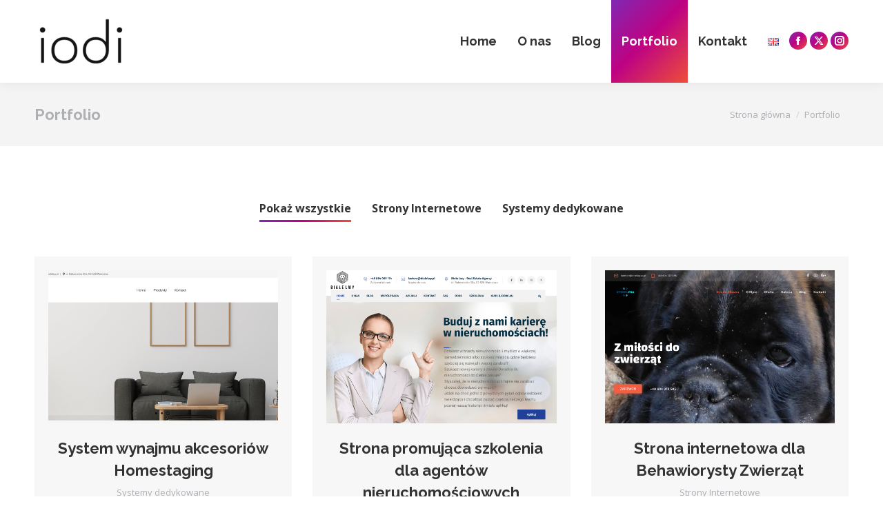

--- FILE ---
content_type: text/html; charset=utf-8
request_url: https://www.google.com/recaptcha/api2/anchor?ar=1&k=6Lf0RuAqAAAAAGXFdBWUrzMUuc4JDIaE6aTFtYPj&co=aHR0cHM6Ly9pb2RpLnBsOjQ0Mw..&hl=en&v=PoyoqOPhxBO7pBk68S4YbpHZ&size=invisible&anchor-ms=20000&execute-ms=30000&cb=iyeq54pwijyv
body_size: 48542
content:
<!DOCTYPE HTML><html dir="ltr" lang="en"><head><meta http-equiv="Content-Type" content="text/html; charset=UTF-8">
<meta http-equiv="X-UA-Compatible" content="IE=edge">
<title>reCAPTCHA</title>
<style type="text/css">
/* cyrillic-ext */
@font-face {
  font-family: 'Roboto';
  font-style: normal;
  font-weight: 400;
  font-stretch: 100%;
  src: url(//fonts.gstatic.com/s/roboto/v48/KFO7CnqEu92Fr1ME7kSn66aGLdTylUAMa3GUBHMdazTgWw.woff2) format('woff2');
  unicode-range: U+0460-052F, U+1C80-1C8A, U+20B4, U+2DE0-2DFF, U+A640-A69F, U+FE2E-FE2F;
}
/* cyrillic */
@font-face {
  font-family: 'Roboto';
  font-style: normal;
  font-weight: 400;
  font-stretch: 100%;
  src: url(//fonts.gstatic.com/s/roboto/v48/KFO7CnqEu92Fr1ME7kSn66aGLdTylUAMa3iUBHMdazTgWw.woff2) format('woff2');
  unicode-range: U+0301, U+0400-045F, U+0490-0491, U+04B0-04B1, U+2116;
}
/* greek-ext */
@font-face {
  font-family: 'Roboto';
  font-style: normal;
  font-weight: 400;
  font-stretch: 100%;
  src: url(//fonts.gstatic.com/s/roboto/v48/KFO7CnqEu92Fr1ME7kSn66aGLdTylUAMa3CUBHMdazTgWw.woff2) format('woff2');
  unicode-range: U+1F00-1FFF;
}
/* greek */
@font-face {
  font-family: 'Roboto';
  font-style: normal;
  font-weight: 400;
  font-stretch: 100%;
  src: url(//fonts.gstatic.com/s/roboto/v48/KFO7CnqEu92Fr1ME7kSn66aGLdTylUAMa3-UBHMdazTgWw.woff2) format('woff2');
  unicode-range: U+0370-0377, U+037A-037F, U+0384-038A, U+038C, U+038E-03A1, U+03A3-03FF;
}
/* math */
@font-face {
  font-family: 'Roboto';
  font-style: normal;
  font-weight: 400;
  font-stretch: 100%;
  src: url(//fonts.gstatic.com/s/roboto/v48/KFO7CnqEu92Fr1ME7kSn66aGLdTylUAMawCUBHMdazTgWw.woff2) format('woff2');
  unicode-range: U+0302-0303, U+0305, U+0307-0308, U+0310, U+0312, U+0315, U+031A, U+0326-0327, U+032C, U+032F-0330, U+0332-0333, U+0338, U+033A, U+0346, U+034D, U+0391-03A1, U+03A3-03A9, U+03B1-03C9, U+03D1, U+03D5-03D6, U+03F0-03F1, U+03F4-03F5, U+2016-2017, U+2034-2038, U+203C, U+2040, U+2043, U+2047, U+2050, U+2057, U+205F, U+2070-2071, U+2074-208E, U+2090-209C, U+20D0-20DC, U+20E1, U+20E5-20EF, U+2100-2112, U+2114-2115, U+2117-2121, U+2123-214F, U+2190, U+2192, U+2194-21AE, U+21B0-21E5, U+21F1-21F2, U+21F4-2211, U+2213-2214, U+2216-22FF, U+2308-230B, U+2310, U+2319, U+231C-2321, U+2336-237A, U+237C, U+2395, U+239B-23B7, U+23D0, U+23DC-23E1, U+2474-2475, U+25AF, U+25B3, U+25B7, U+25BD, U+25C1, U+25CA, U+25CC, U+25FB, U+266D-266F, U+27C0-27FF, U+2900-2AFF, U+2B0E-2B11, U+2B30-2B4C, U+2BFE, U+3030, U+FF5B, U+FF5D, U+1D400-1D7FF, U+1EE00-1EEFF;
}
/* symbols */
@font-face {
  font-family: 'Roboto';
  font-style: normal;
  font-weight: 400;
  font-stretch: 100%;
  src: url(//fonts.gstatic.com/s/roboto/v48/KFO7CnqEu92Fr1ME7kSn66aGLdTylUAMaxKUBHMdazTgWw.woff2) format('woff2');
  unicode-range: U+0001-000C, U+000E-001F, U+007F-009F, U+20DD-20E0, U+20E2-20E4, U+2150-218F, U+2190, U+2192, U+2194-2199, U+21AF, U+21E6-21F0, U+21F3, U+2218-2219, U+2299, U+22C4-22C6, U+2300-243F, U+2440-244A, U+2460-24FF, U+25A0-27BF, U+2800-28FF, U+2921-2922, U+2981, U+29BF, U+29EB, U+2B00-2BFF, U+4DC0-4DFF, U+FFF9-FFFB, U+10140-1018E, U+10190-1019C, U+101A0, U+101D0-101FD, U+102E0-102FB, U+10E60-10E7E, U+1D2C0-1D2D3, U+1D2E0-1D37F, U+1F000-1F0FF, U+1F100-1F1AD, U+1F1E6-1F1FF, U+1F30D-1F30F, U+1F315, U+1F31C, U+1F31E, U+1F320-1F32C, U+1F336, U+1F378, U+1F37D, U+1F382, U+1F393-1F39F, U+1F3A7-1F3A8, U+1F3AC-1F3AF, U+1F3C2, U+1F3C4-1F3C6, U+1F3CA-1F3CE, U+1F3D4-1F3E0, U+1F3ED, U+1F3F1-1F3F3, U+1F3F5-1F3F7, U+1F408, U+1F415, U+1F41F, U+1F426, U+1F43F, U+1F441-1F442, U+1F444, U+1F446-1F449, U+1F44C-1F44E, U+1F453, U+1F46A, U+1F47D, U+1F4A3, U+1F4B0, U+1F4B3, U+1F4B9, U+1F4BB, U+1F4BF, U+1F4C8-1F4CB, U+1F4D6, U+1F4DA, U+1F4DF, U+1F4E3-1F4E6, U+1F4EA-1F4ED, U+1F4F7, U+1F4F9-1F4FB, U+1F4FD-1F4FE, U+1F503, U+1F507-1F50B, U+1F50D, U+1F512-1F513, U+1F53E-1F54A, U+1F54F-1F5FA, U+1F610, U+1F650-1F67F, U+1F687, U+1F68D, U+1F691, U+1F694, U+1F698, U+1F6AD, U+1F6B2, U+1F6B9-1F6BA, U+1F6BC, U+1F6C6-1F6CF, U+1F6D3-1F6D7, U+1F6E0-1F6EA, U+1F6F0-1F6F3, U+1F6F7-1F6FC, U+1F700-1F7FF, U+1F800-1F80B, U+1F810-1F847, U+1F850-1F859, U+1F860-1F887, U+1F890-1F8AD, U+1F8B0-1F8BB, U+1F8C0-1F8C1, U+1F900-1F90B, U+1F93B, U+1F946, U+1F984, U+1F996, U+1F9E9, U+1FA00-1FA6F, U+1FA70-1FA7C, U+1FA80-1FA89, U+1FA8F-1FAC6, U+1FACE-1FADC, U+1FADF-1FAE9, U+1FAF0-1FAF8, U+1FB00-1FBFF;
}
/* vietnamese */
@font-face {
  font-family: 'Roboto';
  font-style: normal;
  font-weight: 400;
  font-stretch: 100%;
  src: url(//fonts.gstatic.com/s/roboto/v48/KFO7CnqEu92Fr1ME7kSn66aGLdTylUAMa3OUBHMdazTgWw.woff2) format('woff2');
  unicode-range: U+0102-0103, U+0110-0111, U+0128-0129, U+0168-0169, U+01A0-01A1, U+01AF-01B0, U+0300-0301, U+0303-0304, U+0308-0309, U+0323, U+0329, U+1EA0-1EF9, U+20AB;
}
/* latin-ext */
@font-face {
  font-family: 'Roboto';
  font-style: normal;
  font-weight: 400;
  font-stretch: 100%;
  src: url(//fonts.gstatic.com/s/roboto/v48/KFO7CnqEu92Fr1ME7kSn66aGLdTylUAMa3KUBHMdazTgWw.woff2) format('woff2');
  unicode-range: U+0100-02BA, U+02BD-02C5, U+02C7-02CC, U+02CE-02D7, U+02DD-02FF, U+0304, U+0308, U+0329, U+1D00-1DBF, U+1E00-1E9F, U+1EF2-1EFF, U+2020, U+20A0-20AB, U+20AD-20C0, U+2113, U+2C60-2C7F, U+A720-A7FF;
}
/* latin */
@font-face {
  font-family: 'Roboto';
  font-style: normal;
  font-weight: 400;
  font-stretch: 100%;
  src: url(//fonts.gstatic.com/s/roboto/v48/KFO7CnqEu92Fr1ME7kSn66aGLdTylUAMa3yUBHMdazQ.woff2) format('woff2');
  unicode-range: U+0000-00FF, U+0131, U+0152-0153, U+02BB-02BC, U+02C6, U+02DA, U+02DC, U+0304, U+0308, U+0329, U+2000-206F, U+20AC, U+2122, U+2191, U+2193, U+2212, U+2215, U+FEFF, U+FFFD;
}
/* cyrillic-ext */
@font-face {
  font-family: 'Roboto';
  font-style: normal;
  font-weight: 500;
  font-stretch: 100%;
  src: url(//fonts.gstatic.com/s/roboto/v48/KFO7CnqEu92Fr1ME7kSn66aGLdTylUAMa3GUBHMdazTgWw.woff2) format('woff2');
  unicode-range: U+0460-052F, U+1C80-1C8A, U+20B4, U+2DE0-2DFF, U+A640-A69F, U+FE2E-FE2F;
}
/* cyrillic */
@font-face {
  font-family: 'Roboto';
  font-style: normal;
  font-weight: 500;
  font-stretch: 100%;
  src: url(//fonts.gstatic.com/s/roboto/v48/KFO7CnqEu92Fr1ME7kSn66aGLdTylUAMa3iUBHMdazTgWw.woff2) format('woff2');
  unicode-range: U+0301, U+0400-045F, U+0490-0491, U+04B0-04B1, U+2116;
}
/* greek-ext */
@font-face {
  font-family: 'Roboto';
  font-style: normal;
  font-weight: 500;
  font-stretch: 100%;
  src: url(//fonts.gstatic.com/s/roboto/v48/KFO7CnqEu92Fr1ME7kSn66aGLdTylUAMa3CUBHMdazTgWw.woff2) format('woff2');
  unicode-range: U+1F00-1FFF;
}
/* greek */
@font-face {
  font-family: 'Roboto';
  font-style: normal;
  font-weight: 500;
  font-stretch: 100%;
  src: url(//fonts.gstatic.com/s/roboto/v48/KFO7CnqEu92Fr1ME7kSn66aGLdTylUAMa3-UBHMdazTgWw.woff2) format('woff2');
  unicode-range: U+0370-0377, U+037A-037F, U+0384-038A, U+038C, U+038E-03A1, U+03A3-03FF;
}
/* math */
@font-face {
  font-family: 'Roboto';
  font-style: normal;
  font-weight: 500;
  font-stretch: 100%;
  src: url(//fonts.gstatic.com/s/roboto/v48/KFO7CnqEu92Fr1ME7kSn66aGLdTylUAMawCUBHMdazTgWw.woff2) format('woff2');
  unicode-range: U+0302-0303, U+0305, U+0307-0308, U+0310, U+0312, U+0315, U+031A, U+0326-0327, U+032C, U+032F-0330, U+0332-0333, U+0338, U+033A, U+0346, U+034D, U+0391-03A1, U+03A3-03A9, U+03B1-03C9, U+03D1, U+03D5-03D6, U+03F0-03F1, U+03F4-03F5, U+2016-2017, U+2034-2038, U+203C, U+2040, U+2043, U+2047, U+2050, U+2057, U+205F, U+2070-2071, U+2074-208E, U+2090-209C, U+20D0-20DC, U+20E1, U+20E5-20EF, U+2100-2112, U+2114-2115, U+2117-2121, U+2123-214F, U+2190, U+2192, U+2194-21AE, U+21B0-21E5, U+21F1-21F2, U+21F4-2211, U+2213-2214, U+2216-22FF, U+2308-230B, U+2310, U+2319, U+231C-2321, U+2336-237A, U+237C, U+2395, U+239B-23B7, U+23D0, U+23DC-23E1, U+2474-2475, U+25AF, U+25B3, U+25B7, U+25BD, U+25C1, U+25CA, U+25CC, U+25FB, U+266D-266F, U+27C0-27FF, U+2900-2AFF, U+2B0E-2B11, U+2B30-2B4C, U+2BFE, U+3030, U+FF5B, U+FF5D, U+1D400-1D7FF, U+1EE00-1EEFF;
}
/* symbols */
@font-face {
  font-family: 'Roboto';
  font-style: normal;
  font-weight: 500;
  font-stretch: 100%;
  src: url(//fonts.gstatic.com/s/roboto/v48/KFO7CnqEu92Fr1ME7kSn66aGLdTylUAMaxKUBHMdazTgWw.woff2) format('woff2');
  unicode-range: U+0001-000C, U+000E-001F, U+007F-009F, U+20DD-20E0, U+20E2-20E4, U+2150-218F, U+2190, U+2192, U+2194-2199, U+21AF, U+21E6-21F0, U+21F3, U+2218-2219, U+2299, U+22C4-22C6, U+2300-243F, U+2440-244A, U+2460-24FF, U+25A0-27BF, U+2800-28FF, U+2921-2922, U+2981, U+29BF, U+29EB, U+2B00-2BFF, U+4DC0-4DFF, U+FFF9-FFFB, U+10140-1018E, U+10190-1019C, U+101A0, U+101D0-101FD, U+102E0-102FB, U+10E60-10E7E, U+1D2C0-1D2D3, U+1D2E0-1D37F, U+1F000-1F0FF, U+1F100-1F1AD, U+1F1E6-1F1FF, U+1F30D-1F30F, U+1F315, U+1F31C, U+1F31E, U+1F320-1F32C, U+1F336, U+1F378, U+1F37D, U+1F382, U+1F393-1F39F, U+1F3A7-1F3A8, U+1F3AC-1F3AF, U+1F3C2, U+1F3C4-1F3C6, U+1F3CA-1F3CE, U+1F3D4-1F3E0, U+1F3ED, U+1F3F1-1F3F3, U+1F3F5-1F3F7, U+1F408, U+1F415, U+1F41F, U+1F426, U+1F43F, U+1F441-1F442, U+1F444, U+1F446-1F449, U+1F44C-1F44E, U+1F453, U+1F46A, U+1F47D, U+1F4A3, U+1F4B0, U+1F4B3, U+1F4B9, U+1F4BB, U+1F4BF, U+1F4C8-1F4CB, U+1F4D6, U+1F4DA, U+1F4DF, U+1F4E3-1F4E6, U+1F4EA-1F4ED, U+1F4F7, U+1F4F9-1F4FB, U+1F4FD-1F4FE, U+1F503, U+1F507-1F50B, U+1F50D, U+1F512-1F513, U+1F53E-1F54A, U+1F54F-1F5FA, U+1F610, U+1F650-1F67F, U+1F687, U+1F68D, U+1F691, U+1F694, U+1F698, U+1F6AD, U+1F6B2, U+1F6B9-1F6BA, U+1F6BC, U+1F6C6-1F6CF, U+1F6D3-1F6D7, U+1F6E0-1F6EA, U+1F6F0-1F6F3, U+1F6F7-1F6FC, U+1F700-1F7FF, U+1F800-1F80B, U+1F810-1F847, U+1F850-1F859, U+1F860-1F887, U+1F890-1F8AD, U+1F8B0-1F8BB, U+1F8C0-1F8C1, U+1F900-1F90B, U+1F93B, U+1F946, U+1F984, U+1F996, U+1F9E9, U+1FA00-1FA6F, U+1FA70-1FA7C, U+1FA80-1FA89, U+1FA8F-1FAC6, U+1FACE-1FADC, U+1FADF-1FAE9, U+1FAF0-1FAF8, U+1FB00-1FBFF;
}
/* vietnamese */
@font-face {
  font-family: 'Roboto';
  font-style: normal;
  font-weight: 500;
  font-stretch: 100%;
  src: url(//fonts.gstatic.com/s/roboto/v48/KFO7CnqEu92Fr1ME7kSn66aGLdTylUAMa3OUBHMdazTgWw.woff2) format('woff2');
  unicode-range: U+0102-0103, U+0110-0111, U+0128-0129, U+0168-0169, U+01A0-01A1, U+01AF-01B0, U+0300-0301, U+0303-0304, U+0308-0309, U+0323, U+0329, U+1EA0-1EF9, U+20AB;
}
/* latin-ext */
@font-face {
  font-family: 'Roboto';
  font-style: normal;
  font-weight: 500;
  font-stretch: 100%;
  src: url(//fonts.gstatic.com/s/roboto/v48/KFO7CnqEu92Fr1ME7kSn66aGLdTylUAMa3KUBHMdazTgWw.woff2) format('woff2');
  unicode-range: U+0100-02BA, U+02BD-02C5, U+02C7-02CC, U+02CE-02D7, U+02DD-02FF, U+0304, U+0308, U+0329, U+1D00-1DBF, U+1E00-1E9F, U+1EF2-1EFF, U+2020, U+20A0-20AB, U+20AD-20C0, U+2113, U+2C60-2C7F, U+A720-A7FF;
}
/* latin */
@font-face {
  font-family: 'Roboto';
  font-style: normal;
  font-weight: 500;
  font-stretch: 100%;
  src: url(//fonts.gstatic.com/s/roboto/v48/KFO7CnqEu92Fr1ME7kSn66aGLdTylUAMa3yUBHMdazQ.woff2) format('woff2');
  unicode-range: U+0000-00FF, U+0131, U+0152-0153, U+02BB-02BC, U+02C6, U+02DA, U+02DC, U+0304, U+0308, U+0329, U+2000-206F, U+20AC, U+2122, U+2191, U+2193, U+2212, U+2215, U+FEFF, U+FFFD;
}
/* cyrillic-ext */
@font-face {
  font-family: 'Roboto';
  font-style: normal;
  font-weight: 900;
  font-stretch: 100%;
  src: url(//fonts.gstatic.com/s/roboto/v48/KFO7CnqEu92Fr1ME7kSn66aGLdTylUAMa3GUBHMdazTgWw.woff2) format('woff2');
  unicode-range: U+0460-052F, U+1C80-1C8A, U+20B4, U+2DE0-2DFF, U+A640-A69F, U+FE2E-FE2F;
}
/* cyrillic */
@font-face {
  font-family: 'Roboto';
  font-style: normal;
  font-weight: 900;
  font-stretch: 100%;
  src: url(//fonts.gstatic.com/s/roboto/v48/KFO7CnqEu92Fr1ME7kSn66aGLdTylUAMa3iUBHMdazTgWw.woff2) format('woff2');
  unicode-range: U+0301, U+0400-045F, U+0490-0491, U+04B0-04B1, U+2116;
}
/* greek-ext */
@font-face {
  font-family: 'Roboto';
  font-style: normal;
  font-weight: 900;
  font-stretch: 100%;
  src: url(//fonts.gstatic.com/s/roboto/v48/KFO7CnqEu92Fr1ME7kSn66aGLdTylUAMa3CUBHMdazTgWw.woff2) format('woff2');
  unicode-range: U+1F00-1FFF;
}
/* greek */
@font-face {
  font-family: 'Roboto';
  font-style: normal;
  font-weight: 900;
  font-stretch: 100%;
  src: url(//fonts.gstatic.com/s/roboto/v48/KFO7CnqEu92Fr1ME7kSn66aGLdTylUAMa3-UBHMdazTgWw.woff2) format('woff2');
  unicode-range: U+0370-0377, U+037A-037F, U+0384-038A, U+038C, U+038E-03A1, U+03A3-03FF;
}
/* math */
@font-face {
  font-family: 'Roboto';
  font-style: normal;
  font-weight: 900;
  font-stretch: 100%;
  src: url(//fonts.gstatic.com/s/roboto/v48/KFO7CnqEu92Fr1ME7kSn66aGLdTylUAMawCUBHMdazTgWw.woff2) format('woff2');
  unicode-range: U+0302-0303, U+0305, U+0307-0308, U+0310, U+0312, U+0315, U+031A, U+0326-0327, U+032C, U+032F-0330, U+0332-0333, U+0338, U+033A, U+0346, U+034D, U+0391-03A1, U+03A3-03A9, U+03B1-03C9, U+03D1, U+03D5-03D6, U+03F0-03F1, U+03F4-03F5, U+2016-2017, U+2034-2038, U+203C, U+2040, U+2043, U+2047, U+2050, U+2057, U+205F, U+2070-2071, U+2074-208E, U+2090-209C, U+20D0-20DC, U+20E1, U+20E5-20EF, U+2100-2112, U+2114-2115, U+2117-2121, U+2123-214F, U+2190, U+2192, U+2194-21AE, U+21B0-21E5, U+21F1-21F2, U+21F4-2211, U+2213-2214, U+2216-22FF, U+2308-230B, U+2310, U+2319, U+231C-2321, U+2336-237A, U+237C, U+2395, U+239B-23B7, U+23D0, U+23DC-23E1, U+2474-2475, U+25AF, U+25B3, U+25B7, U+25BD, U+25C1, U+25CA, U+25CC, U+25FB, U+266D-266F, U+27C0-27FF, U+2900-2AFF, U+2B0E-2B11, U+2B30-2B4C, U+2BFE, U+3030, U+FF5B, U+FF5D, U+1D400-1D7FF, U+1EE00-1EEFF;
}
/* symbols */
@font-face {
  font-family: 'Roboto';
  font-style: normal;
  font-weight: 900;
  font-stretch: 100%;
  src: url(//fonts.gstatic.com/s/roboto/v48/KFO7CnqEu92Fr1ME7kSn66aGLdTylUAMaxKUBHMdazTgWw.woff2) format('woff2');
  unicode-range: U+0001-000C, U+000E-001F, U+007F-009F, U+20DD-20E0, U+20E2-20E4, U+2150-218F, U+2190, U+2192, U+2194-2199, U+21AF, U+21E6-21F0, U+21F3, U+2218-2219, U+2299, U+22C4-22C6, U+2300-243F, U+2440-244A, U+2460-24FF, U+25A0-27BF, U+2800-28FF, U+2921-2922, U+2981, U+29BF, U+29EB, U+2B00-2BFF, U+4DC0-4DFF, U+FFF9-FFFB, U+10140-1018E, U+10190-1019C, U+101A0, U+101D0-101FD, U+102E0-102FB, U+10E60-10E7E, U+1D2C0-1D2D3, U+1D2E0-1D37F, U+1F000-1F0FF, U+1F100-1F1AD, U+1F1E6-1F1FF, U+1F30D-1F30F, U+1F315, U+1F31C, U+1F31E, U+1F320-1F32C, U+1F336, U+1F378, U+1F37D, U+1F382, U+1F393-1F39F, U+1F3A7-1F3A8, U+1F3AC-1F3AF, U+1F3C2, U+1F3C4-1F3C6, U+1F3CA-1F3CE, U+1F3D4-1F3E0, U+1F3ED, U+1F3F1-1F3F3, U+1F3F5-1F3F7, U+1F408, U+1F415, U+1F41F, U+1F426, U+1F43F, U+1F441-1F442, U+1F444, U+1F446-1F449, U+1F44C-1F44E, U+1F453, U+1F46A, U+1F47D, U+1F4A3, U+1F4B0, U+1F4B3, U+1F4B9, U+1F4BB, U+1F4BF, U+1F4C8-1F4CB, U+1F4D6, U+1F4DA, U+1F4DF, U+1F4E3-1F4E6, U+1F4EA-1F4ED, U+1F4F7, U+1F4F9-1F4FB, U+1F4FD-1F4FE, U+1F503, U+1F507-1F50B, U+1F50D, U+1F512-1F513, U+1F53E-1F54A, U+1F54F-1F5FA, U+1F610, U+1F650-1F67F, U+1F687, U+1F68D, U+1F691, U+1F694, U+1F698, U+1F6AD, U+1F6B2, U+1F6B9-1F6BA, U+1F6BC, U+1F6C6-1F6CF, U+1F6D3-1F6D7, U+1F6E0-1F6EA, U+1F6F0-1F6F3, U+1F6F7-1F6FC, U+1F700-1F7FF, U+1F800-1F80B, U+1F810-1F847, U+1F850-1F859, U+1F860-1F887, U+1F890-1F8AD, U+1F8B0-1F8BB, U+1F8C0-1F8C1, U+1F900-1F90B, U+1F93B, U+1F946, U+1F984, U+1F996, U+1F9E9, U+1FA00-1FA6F, U+1FA70-1FA7C, U+1FA80-1FA89, U+1FA8F-1FAC6, U+1FACE-1FADC, U+1FADF-1FAE9, U+1FAF0-1FAF8, U+1FB00-1FBFF;
}
/* vietnamese */
@font-face {
  font-family: 'Roboto';
  font-style: normal;
  font-weight: 900;
  font-stretch: 100%;
  src: url(//fonts.gstatic.com/s/roboto/v48/KFO7CnqEu92Fr1ME7kSn66aGLdTylUAMa3OUBHMdazTgWw.woff2) format('woff2');
  unicode-range: U+0102-0103, U+0110-0111, U+0128-0129, U+0168-0169, U+01A0-01A1, U+01AF-01B0, U+0300-0301, U+0303-0304, U+0308-0309, U+0323, U+0329, U+1EA0-1EF9, U+20AB;
}
/* latin-ext */
@font-face {
  font-family: 'Roboto';
  font-style: normal;
  font-weight: 900;
  font-stretch: 100%;
  src: url(//fonts.gstatic.com/s/roboto/v48/KFO7CnqEu92Fr1ME7kSn66aGLdTylUAMa3KUBHMdazTgWw.woff2) format('woff2');
  unicode-range: U+0100-02BA, U+02BD-02C5, U+02C7-02CC, U+02CE-02D7, U+02DD-02FF, U+0304, U+0308, U+0329, U+1D00-1DBF, U+1E00-1E9F, U+1EF2-1EFF, U+2020, U+20A0-20AB, U+20AD-20C0, U+2113, U+2C60-2C7F, U+A720-A7FF;
}
/* latin */
@font-face {
  font-family: 'Roboto';
  font-style: normal;
  font-weight: 900;
  font-stretch: 100%;
  src: url(//fonts.gstatic.com/s/roboto/v48/KFO7CnqEu92Fr1ME7kSn66aGLdTylUAMa3yUBHMdazQ.woff2) format('woff2');
  unicode-range: U+0000-00FF, U+0131, U+0152-0153, U+02BB-02BC, U+02C6, U+02DA, U+02DC, U+0304, U+0308, U+0329, U+2000-206F, U+20AC, U+2122, U+2191, U+2193, U+2212, U+2215, U+FEFF, U+FFFD;
}

</style>
<link rel="stylesheet" type="text/css" href="https://www.gstatic.com/recaptcha/releases/PoyoqOPhxBO7pBk68S4YbpHZ/styles__ltr.css">
<script nonce="egjTdAUvW377k7teAWviQg" type="text/javascript">window['__recaptcha_api'] = 'https://www.google.com/recaptcha/api2/';</script>
<script type="text/javascript" src="https://www.gstatic.com/recaptcha/releases/PoyoqOPhxBO7pBk68S4YbpHZ/recaptcha__en.js" nonce="egjTdAUvW377k7teAWviQg">
      
    </script></head>
<body><div id="rc-anchor-alert" class="rc-anchor-alert"></div>
<input type="hidden" id="recaptcha-token" value="[base64]">
<script type="text/javascript" nonce="egjTdAUvW377k7teAWviQg">
      recaptcha.anchor.Main.init("[\x22ainput\x22,[\x22bgdata\x22,\x22\x22,\[base64]/[base64]/MjU1Ong/[base64]/[base64]/[base64]/[base64]/[base64]/[base64]/[base64]/[base64]/[base64]/[base64]/[base64]/[base64]/[base64]/[base64]/[base64]\\u003d\x22,\[base64]\\u003d\\u003d\x22,\x22RsKDfUbCiipawoJCw6rCh2RQZCRHw6vCg2AswpdfA8OPKsOeBSg0ISBqwrLCt2B3wo/CkVfCu2HDgcK2XXjCqk9WLcOfw7F+w684HsOxG1sYRsONbcKYw6xxw70vNjlha8O1w4XCncOxL8KSEi/CqsKHG8KMwp3DkcO1w4YYw6zDvMO2wqpwDCoxwpfDnMOnTVbDpcO8TcOcwq80UMOOaVNZWTbDm8K7ccK0wqfCkMOzcG/CgRvDlWnCpzZYX8OAOsOBwozDj8O/wpVewqpgZnhuE8OEwo0RHMOxSwPCvsKubkLDtR0HVFdkNVzChsKOwpQvNTbCicKCTn7Djg/CksKew4N1I8Orwq7Ck8KCRMONFWTDmcKMwpM1wqnCicKdw7fDgELCknA5w5kFwqcHw5XCi8KSwr3DocOJbMKfLsO8w5ZOwqTDvsKbwr9Ow6zCqg9eMsKnL8OaZW/CncKmH0HChMO0w4cUw4Jnw4M9HcOTZMKrw5kKw5vChHHDisKnwpnCiMO1GxAww5IAe8KBasKffcKudMOqQg3CtxMUwpnDjMOJwoHCtFZoecK5TUgNSMOVw65dwrZmO3nDrxRTw5tlw5PCmsKaw7cWA8OrwrHCl8O/DEvCocKvw4gCw5xew7w0IMKkw41Xw4N/MQPDux7CucKVw6Utw6Y4w53Cj8KbNcKbXzjDqMOCFsOMM3rCmsKVDhDDtllOfRPDhTvDu1k7UcOFGcKHwqPDssK0VcK0wro7w6YqUmEswoshw5DCmsORYsKLw5oCwrY9BcKNwqXCjcOLwqcSHcKyw7Rmwp3ChXjCtsO5w4jCocK/[base64]/w7nCmMO3dU8DecOxCMOzw53Ct8OXRcKcw6gKJcKcwozDujpXVcKDd8OnCMO6NsKvCRDDscOdVVtwNyFYwq9GITVHKMKswoxfdjB6w58Yw5TCnxzDpnJswptqeg7Ct8K9wpAhDsO7wrI/wq7DonXCrSxwK1nClsK6GsO8BWTDjV3DtjMTw4vCh0RRA8KAwpddaCzDlsOVwpXDjcOAw5/CkMOqW8OuEsKgX8OZUMOSwrp+RMKyew4Wwq/DkFPDpsKJS8OYw7YmdsObe8O5w7x8w6MkwovCucKVRC7DnSjCjxA4wpDCilvCi8OvdcOIwogrcsK4JQJ5w54eUMOcBBsyXUl2wrPCr8Kuw4XDp2AiYMOEw7FmF3HDniE7W8OHWsKlwrBOwpBqw5Row6fDn8KEDMOaf8KfwrbDiW/DrHQCwq3CqMKQCcOpc8O6ScK8asKTFcK2fMO2GzRSQ8OvDT5oUE4pwod5HcOjw7vCgcO/wpLDg0LDsQnDsMOQUcKdeVtCwrEULS1MA8KAw5UaHsO/w6TCi8OOG3UCY8K3wpnCs3xBwpvDjynDqCg6w4BCPh4aw53DnnpHUEzCkQtjw73CthLCoFM1w55QScOJw5nDrTXDnMKTwpUKwr7DsFcNwoF/b8OPSMOYbcKtYF/DtFRCA1gTHsOYOTE+w4zChWnDhMKXw7fCmcK8UD0Dw5tcw5FdZUE0w63DjwDCmsKfBGbChhvCtWnCs8KxMw4vPncewpLChcKpJMKiwrfCnsKuBMKHWcOgZjLCv8OXDl7CpsORKhlww6gveBgAwoNzwrYoCcOdwrUWw6PCusOawoYLQXvCtVk2GC7Djm3DksK/w7rDtcO0AsOLwpjDjFRtw7JDdcKyw5E0I1TDp8KDfMKPwp8awq5EcHMhYMOQw73DosOIQMKzJMKLwp/ChSQewrHDocK2H8OOMTzDhTA8wpzDpsOkwrPDlcKmwrxAU8O3wp8CPsKzSkVYwrDCshgyEwU7fGHCm2/DlkQ3dTnCrcKnw5xWbcOoAzQUwpJsdsOhw7Qnw77ChytEJcO3wp1cY8K6wqInaGB5w7Y5woIGw6rDuMKtw4nDiGElwpcawpHDnF4sa8OKw59oGMKwYXjCoDfCs18wWsKSY3PCmhZsHsK2KsOew5DCqxTCuVAnwrEWwrlnw7VMw7HClMO3w73DucOnej/DtxgvUEhiVBRDwrgcwp4BwosFw4xEVF3CsDTCoMKawok/[base64]/[base64]/w5bDnhp+WxB2D8KlTsOPHiHDqsOfG8O9w7c3OzdiwrbDuMOAMcKGLBwlIsOOw5TCqx7Cnm4bwrvChsOOwpvCv8K4w7XCssO3w74rw5/CiMOGO8K6wpnDoDpUwrR4dmjChMOJw7vCjsOcX8OZTW7CpsOJbyLCpWHDmsK9wr0zKcKUwp7CgWTCssKtUC16P8K/a8OYwo3Du8KcwrsTwq/[base64]/Dv8K5MMK3XHNJwovDhiQxH8K9w7TCu1crNk3CuQ5qwoNNCcK0NzHDkcOsKMKwZyNjXgweYMK0BzTCsMOAw6c7MUM7wp/CvX9Ewr7DicO2Tjo0YBxJw75NwqbCkcOaw6XCrFHDrsOKBcK9wqbDjyDDki3DjChrVcOdbgLDhsOhb8OkwoJNwqnDmBzCicK9w4Btw6pxw73DnG5DFsKlAFN5wq9Yw5RDwq/CiC93dMKFw64QwoPDlcO2wobCtRMiJ03Dq8KswqAJw6nCsw9pBsOwGcKjw6pcw7Ykai3DvsOBwo7DiTBJw73CjF85w4fDpmEFw7/Dq2lUwq9lExTCkUnDgsKTwqLCmsKHwq5pw5bDnMKjUlXDosKQUMKfw4lzwqkkwp7CijU5w6MdwpLCrHURw6XDv8OwwpR8RSPDlmUPw4vCrnrDkmDCkMOnH8KAVcKewp/CucOYwqzClMKdOsKlwpbDscKqw4xow6FSVCkMd0E5dsOKeifDhcKHVsKkw5J2LRVwwoF+IcOmP8K1eMOuw4cUwqNyPsOCwol+IMKiw5Ujw41JacKrfsOGGsOrD0QiwqTCsUTCvMKwwo/DqcK6UsKlQmApAnAaM3h/woVCBVnDo8Krwo4zcEY3w5QLfU7Ct8Oiwp/CozTDucK9WcKtH8OGwqs6WcKRCSwTc3Y4VzbDvy/[base64]/DtMOJwp1OXcKpwoHDusO0BsKmecO0CcKqEjrCnsKpwr7DgsO3NTZRal3CvEZ9wqXClCfCn8ObCMOiI8OjfEd1YMKawpLDk8Ozw40KNMOHfMOHJsOhBMKSw69bwoAowq7CkVQww5/DllhXw67DtRcwwrLDvH1/dCZXZMKzw4wRN8KiHMOBbcO2AMOWSko1wqxLDVfDocOvwrLDlV7DrQ81w4ZBbsObLMKRw7fDvX1WAMOUwpvCt2Jcw6HCocK1w6VMw5fDlsKvJhbDicOSW2B/[base64]/DsMOCwoJxw4RtX8O+WsKTw4zDvsKFZBLCscKIw4zCh8KSPSbCsHfDhCtFw6A8wqDCnsONTEXDjCvDrcOrJ3bDmsOSw5dpLsO5wos4w7s1RQx+ZsONCULDuMKiw7p+w7/[base64]/Cu8OpwqwTwq9Vwr7DlCHDmMKqwot7w6fCkwzCocO5PCoyJEXDhcOLTgkfw7XDri7CvMOGw7M1FQEFwowadsKpH8KswrBVwr0SRMKCw7PCrsKVH8KOwok1KjjDlihwCcOKIy/Cp38hw4LCjkkhw4BwFcK8T0DCgATDpMOaY3TChksZw4NydcO8C8K/XmQ9ZH7CkkPCusKdY1TCikHDpU0fCcKkw5MGw43CqcOJVSZOKVc6OsOOw5DDksOJwrrDpno/w7krTXvClsOAKVLDicOFw78WLMOjwonCjBgAcMKgH0nDlDvChMKEfjVOw5FCeXLCsCwSwpjCsyjCjl9jw7Jaw5rDgn8FJsOOfcKNw5YxwoIbw5AXw4TDlMOTwqPCknrCgMODHzrCrsKRK8KINUXDszoHwq0sGcKTw5jCgMOlw5t1wqN1w40nQzPCtX7CoAtQw7/DrcOuQ8OaCmENwpEmwobCiMK4wpjChMK7w4LCoMK+wodtw6s8BRguwrAwS8OWw4bDrC1XGzo3WMOiwp3DrMOGMWvDjGbDqSRsNMKJw6zDnsKowrPCu10YwrrCrMOOW8O0wrY/[base64]/Cs8ORwoLCj8KQYQjCicO0wr4wGCXDnsOtCE43elPCnMOMaT8qNcKMNsKbN8Kgw6XCp8OQN8OSfcOKwpIdV1XCoMO4wpDChcO8w4oEwoDCigpLOMKELDTChMOcXgFSwrdjw6ZQJcKZw7g8w7F8wrXChk7DuMK/[base64]/V2rCpz3Cu8OvwojCuzgJw6E4X8Oqw4nCisKqw4TCrsKOIsOAJMK5w5/DjMOzwpXCvQXCt2Ilw5/Cvy3ChEpJw7PDoRNSwrbDpUkxwr/Cq2XDlU/DjsKSIcOuP8KVUMKaw58dwrHDjXPCksO9w70Jw5kPPQkQwpRiEHJrwr0Twrhzw58Cw7bCtsOvUMO4wonDo8KHNMOEOlJuDcKPKw/DhFbDomTCmMKTEsK2CsOUwrFMw4/DsR/CiMOIwpfDpcOfZV80wpkFwoTCqcKQw7MJM3I7dcKxcyjCvcOYZl7DnMKCRMKidX/DnxchHMKJw5LCsCrDv8KqZ0Idwp8QwrpDwoguIwYIw7B2wpnDgmMAW8KSSMKtw5hcaxhkB0jCvEAhwo7Duj7DpcOUVBrDqsOEE8K/w4rDscOjXsOJE8OvREzDnsO8bx9cw7J+WsKiPcKswpzDvh9IEFLDm0wHw6VWw44PdCdsEsOAecKdwrcnw6Mrw7VBcsKMwrBww5NqWMKGAcKfwpgHwovCpcOIHyJJXx/DjcOKwoLDpsOgw4zDlMKxwrNlOVLDhcO+YsOjwrfCqDNpfMK+wo1sLGfCusOWwqTDggLDkcKgL2/DvR3CqC5HRMOMGiDDmMOaw60nwr7DkgYYKXcYQMOqw4czCcKsw65Dd17CtMKeU0bDk8Kbw5dWw47CgMKsw7VVYQUQw63DuBd7w5MseyA7w57DmsK8w4bDp8KDwqIywrrCtDgewprCs8KLFMOnw5I/bsOfIinDuFzCg8KKwr3CpGRBOMO9w4lWT0AsJz7Cr8O6aTDDgsKHwoMJw6MrWCrCkyIxw6bDrMK1w6bCrMKHwr1FW147LFk9TxbCp8OTB0Jnw7DCow3Cmj89wo0ewpoLwofDocOSwp0pw7bDhcK6wq/DuBbDuRbDgg1iwqFNFmvChcOuw4nCjcKfw4LCpcOOcsK8d8KAw4rCv2TCn8KfwoYTwrvChnhKwofDh8K/[base64]/[base64]/CqcKqDsOjw7fCrxZsw73Cgn5rwqBnwqjDphHDnsOgwqB2OcKKwonDmcOXw7zClsKhwp9pPAfCozlXbsOVwqzCksKOw5bDpcKdw53CosKdM8OkRhXCs8O6wqk4ClZrIcOOInfCqcKVwoLDgcOWWsKmw7HDpDHDjcKUwo/Dg1Zkw6bChMK8bcOALsKVaiFcS8O0RxwsDRjCsDYuw4xGfA9cA8KLw5jDp13CuGrDtMOILsOwSsOUw6bCpMK9wr/Coykuw5YJwq4NFyQiwp7Du8OoP0wfCcOVwr4Dd8KRwqHClyTDs8KuH8Ktd8KnUMKId8KYw51Mw6EJw4EIwr81wrIbcRrDghTChXdgw7Qvw75ZOT3CvsK0wobCrMOeRGjDuSnDpMKXwpfChCBtw6TDp8OmaMOOQsO5w6/Dm21nw5TCli/DnMKRwqrCj8KKV8KnFiR2w5bCuCMLwp85wq4VaGBsL3XDlsOnw7BHcDdPw7nDvA/DiCbDlBc9b0xFNCscwo9yw6vCq8OSwpjDj8KmZMOhw5IUwocPwqUTw7XCkcOPwoLCosKXCMK7GCkAVzd0UsO/w6BZwrkOwo4nwpjCo2U/JnZKdMOBI8O1Tk/ChsKBI0JAwrDDosOswqTCozLDglPCpsKywo3DvsK0wpABwo/DiMKNw7HClhw1BcKYwoLCrsO8w5hwPcOSw7zCmMOQwr0oD8OtQx/Ckk4ywo7CksOzG0fDiQ1bw6BxXWBgcn3DjsO4QjIRw6Mwwpp3SDIObGlowpvDtcK8wq8swqojJnUZXsKjPkpxMMKjw4DDlcKpQMKqWsO1w5PCscOxKMOaL8KZw4MIwpQlwoHCmcO1w68/wpQ6w4HDm8KYDsKOR8KfQT3Di8KJw4x+IXPCl8OlQV3DoCbDq0LCu1wHaC3CgwTDnDkMKxVxc8OMN8OOw65XZEnCpRYfK8One2V/wo81wrXCqcKYB8KWworCgMK5w4tiw55MBcKcClHCrsOEC8OcwofDmg/CoMKmwo1nKMKsEijCjsKyEFhPTsOJw7jChF/DpsOWIx0AwrfDijXChcKNwofCuMOzJBbClMK1wrrCm2XCmXEMw77DqsKMwqUlw6MbwrLCvcKTwr/DslnChMK+wofDjSxewr19wrsJwpbDrcORZsKXwowaecO3DMKyUjzCqcOWwoQhw7rDjxPCpS4gdirCkRclwpLDk1cVMzbCgwzCusOOYMK/wroabj7CicKoOkQMw4LCgcOYw7HClMK0YMOuwrVYFE3DqsObckdkw5fCn0DCi8Kew6jDiErDskXCt8KHcUtpFcKXw5UBD3nDoMKqwqh9EX/CrcOtc8KPHyUfMMKzVB4CEcK/ScK5PVw2MMKPw4TDkMKGCcKqSVIFwqnDgT4bwofDlxPDhsKAw7IdI33CkMKGb8KBPMOKS8KNKyVUw58YwpTCrjjDpMOIFjLCiMKMwpTDlMKSMcKlKmw6GsK+w5rDqBshbU0WwqHDhMO7IsOsEEF/[base64]/[base64]/[base64]/VSLDtcOCe8KPGW1ZXi14XyYawpzDmR9fEcO1wozDsirCjCplw4ULwoM5ElUsw6bCmEDCvXHDm8Kvw7EYw4suUMOyw5sJwrHCmMKDJ2/[base64]/w7rDosOrOhp3wp8uHsKgXQ/Dh0oqQlPCtcO4dl/Dq8Oiw6TDqDwDwqfCh8Kbw6Uewo/CpcKKw4DCtsK+acKEYG0becOKw71WTkzCp8OzwozDq0fDp8Ocw4nCq8KWFBRTeQjDuwnClsKfM3jDiCLDp1XDrcODw5Z4wp42w43CjMKtwoTCrsKgZ0TDlMKww4hVID82wpkEFsOiEcKpH8KDwoBywrHDhsOfw5JzTcK4wonDvCc9wr/CkcORV8KKwrVoU8O/bcOPB8OkUsKMw6LDmE/CtcKkNMK7BB3CjlvDi14Wwr9hw4zDkkLCqGzCk8KZVMOvQQ/Dq8OjP8KRD8KPH0bDg8O3wpLDhARlWMOTTcO/w6LCj2DDnsOvw4rDk8KfVsK6wpfCi8OOwrDCrx0EP8O2d8O2G1s1RsK9HxfCiGzClsK0YMK5GcOuwpbCkcO8Oi7Cs8OiwoPCqzIZw5HCjXZqfsO7QThYwpjDsQ7CocKjw7bCosKgw4I1NcOZwpPCrcKxCcOIwoYhwqPDrMKMwp/CgcKHEh5/wpxQclLDgnLCrVDCrhzDrVzDm8ODXQMDw5TDsS/DvkJ2byfCqMO1HcO8wqHCqMKiG8OUw73CuMOuw5dUeWw5UBY5SgBuw7jDk8OYwqrDqWQzaTcYwpfCgCtqSsOTdkRiZsODGl0teATCgMKlwoIHLHjDhEPDt1/DpcO/dcOswrIVW8OJw4bCqH3DmRvCkX7DkcOJKU0ZwpVFw5vCoADDtjVVwp9rdyEBY8OJKMOQwozDpMOHW2HCjcKTX8O+wrIwZ8Kxw6ASw5XDmzYDZcKbJQdqE8Kvwr5Pwo/[base64]/ChyTCswFMw5/CusKGGMKCPGxWwq0Vw77CuSs0NRkgd3BgwonCisKAAcO6wrXCkcKeBAMpCxNIDVvDlVzDmMOdW1zCpsOCFMKHZcOmw6sEw5dQwqbDvFtmKcOHwq4MWcOyw5/CgcOwMsO2QzjCgsKsJyTCs8OOP8KNw6/DokbCuMOLw7/DlGbDhgnCqXvDiTFtwpoLw4d+YcOQwrYVdg58w6fDpi3DtsOXR8OpGTLDg8O4w7fCnkk+wroPVcORw6g5w7BwAsKPC8OTwrtffW0pHsOxw6ZHC8K+w6HCocOALsKBAMKKwr/CnHcSEyckw6FZcXbDmCDDvENywrjCokJYVsKNw4XDncOVwoxkw4fCpRJQVsKlQMKew6ZgwqPDusKZwo7DrcKjw6zCl8Kcb2XCuClURcK9MH57T8OQFsKWwojCmcOrKSfCtW/DkSjChgxTw5BLwow4J8Ovw6/DjVAiFmdJw6AABSdlwrDCiFpOw6hjw7ldwqF5H8KfPXQ5w43DgX/[base64]/ConYYwo9OS2jCijLCmTzDhMOhw5DCnQ9iI8O6wo7DhsO5BVoNcXlhwpceXMO7wp/CmVAhwpF7bkoxwr9pwp3CsGQvfGhzw5ZDesODB8KGwrTDusKXw71Kw7jCmQjDm8OKwr4yGsKcwpZcw5xYAnJWw5IGacKdNR/Dq8O7cMOUZcKULMO0OsOtExrDvsOAOsO6w5EDESlwwovCtE3DmAnDocOCRCLCsUZywql9OsOqwrVuw458b8KPHsO9FywcNkkgw6gyw5jDtEbDgFE7w6TCn8KaZTtlc8O9wqrCp2MOw7RCcMOYw5/CtcKvwqzClBrChiJUJHQiXsOPCsKeYsOQKMKowoRKw4Z6w7UjSMOHw5RxJsOLeGt3eMO+wppvwqjClA4WeSdGw6lHwqrCrnB6w4DDpMOGaiMYJ8KYHlTCtDDCtMKXBsO4IRDDokLCisKLVcKowq9PwrfCgcKIKGzDqMObeFtCwq9aez7DrHbDmlLDnl/CuVBrw64Ew7xaw5BTw7M+w4XDmMOLTcK/c8K1wofCgMOEwplKZ8OWPi3CmcKkw77Dp8KLw4E4YmjCnHrDqsOlKAEfw4LCgsKmQA/[base64]/w7d8IkYyw5VBGcK/wp09w6krCcKhLzTDqcKkw5PDgcOqwoTDkg9fwpofOMOcw5/DigfDksOfOMOaw4BJw4MOw49/[base64]/CiMOPw4QFwp8BKicvWMOxwrDDsUHDjsOdUMKUUsKcKMKkeU7CpcK3w5XDvA4jw5TDjcKswrbDnix6wp7ChcO8wrpjw6pLw5rDvUswNkbCi8OpSMOIw7B/wobDhxPCgHoyw4Epw6fChj/DhCpzKcOMHWvCj8K+GRbDpyAQJMOBwrHDtcK/[base64]/H8O/wp59UMKcaW9owqAKXMOsw6x6w6cZw4PCiENlw7DDnsKVw6bCnMOiLmQuEsOMGjnDq2HDuBlZw77Cn8KiwqzDqBjDp8K4KyHDucKGwoPClsO5aQfCoAfCnhc1wr7Di8KjDsKrWsKPw79/[base64]/OyEkDHrDgy44wpJLEcOiJsO1wpMfwoQDwr7Ci8OKC8Ouw4lkwpLCsMO6wqckw6PCt1LDqcKLIQF8wqPCiVc6NsKRTMOjwqLCpMOLw5XDt2/CvMKxeUJhw4XDonnCpXjDqXLDuMO8wrsFwo/DhsOwwolYPxVKBcOhfVIIwoLCmy5KbxVTbcOGecOywrvDki05wp/Dmx5Gw73DgsORwqdjwrfDpnbCqy3Ck8KtaMOXIMOrw4J4w6FPwoPCqcOfT051eRHCoMKuw75ew73CggIXw79bPMK+wpHDg8KEMMKowq3DkcKDw5wXwpJWOFNHwq1GIAPCowzDnsOhNHfCkRnDsRlQeMOwwp7DvkYzw5/CkcKyC0t0w7fDgsOrVcKrMwXDuwLDgxAtwoV5ezPCpsOVw7pOZUjDhUHDm8OQOh/[base64]/CmsKSZ8KHwoQMw4bDusOqP0HCjXjCjUvCsV7CocOofsONcsKZW2nDucK/w6XDmsOVTMKIw6rDuMOrc8K3BcKbBcKIw4dRZsObBsOow4DDgMKVw74ew7Jaw6Usw5YewrbDpMKfw5XCh8K6ez4yEB5IKm5PwoAaw4HDv8O1w6nCrkDCr8O/QiQiwrZlNk9hw6d1UlTDmmzCswcQwo9lw6kgwoJuw5k7wqPDlgVaLMOvw7PDny48wrDDkjvCjsKKb8OjwojDv8KPwq3CjcOcw5HDi0/Cj3dbw6rChWNLD8OBw6N3wovChAzCksK6a8KVwqvDkMOhKcKMwo1INSTDm8OQNyZeNW1rTGhodkrDsMOgWmwnw45MwrVPECJnwrzDnsKXUEZUT8KPGh9AJikPR8K/fsOKGMOVWcKFwohYw4JLwrVOwoctw50RejAMRltWwpYHZRfDtcKQw7JTwqDCvGzDlzrDhMOaw4XCsjLDgsOwfMOBwq0TwojDhXYiPFYaYMK5aSVYNMKHW8KdPFvCtU3DgcKhZ05vwo02w51lwrbCgcOmV3Qza8Kzw6jDnx7DoCLCm8KjwpbCmQ5/TTIwwplZwo/[base64]/CkiYyEMKbUMKoZUDChTrCn2LDqHtvcMK5wpzDrmxeOj9LRBU9bElDwpd1LDXCgEvDk8KJwq7Cv2oaNlfDhzIKG1/CpsOOw6khdcKvVkMXwrJqQXZ7w57Dj8OHw7/[base64]/w5fCpMOQwrrDq8Kww7TCnhnDq8OWw5F/[base64]/w5rDn8Ozw7gMwrXDvGAsYMKgbcOpB8KNwoDDl0QtacK+a8KCHF7Cv1XDq3/DglsqRXLCqz8bw5fDjXvChFIHWsK5w6nDmcO+w5fCpzRkBMOBMjYUw4pBw7vDtxXCscKyw7Erw4DDlcOFVcOxC8KAVsK6RMOAw50QPcOpEWsZUMKkw7fDvcOkwrrDuMOCwofChcOaEVxoPlTCgMOwGXd/ehpmexx0w63ChsKNNwvCs8OME2jChVhPwpgZw5jCrcKnw5dDHcOtwp8cQwbCtcOcw5UbATvDmHZdw7/Cl8Ovw4vCpSjDsVHDh8KFwpIqw4ENWTIrw4LCvw/ClcKXwqh6w4nCpcOWHMOpwrcSwp9PwqHDui3DmsKQE2XDgsOJw4TDncOnd8KTw41ywp4BaUgdMzB4AmjDlHdhw5A7w4/[base64]/DgcObw6fDkMKffm/[base64]/CjRc9w4/Ds8K/w5fDqF7DtG/CqsK5w6MAwp7Dins0X8OpwrV7woXCnjTCiEfDk8O0w4zCry3CuMOfwoHDi2nDgcOFwovCsMKNw6DDrWMzA8Ocw6IIw6jCssOdVHfCn8OwVmPDgAbDnQI3wrfDrQfDgn/Dv8KIMG7CicKaw691csKVCiY0YhLDkhVrwqlFAkTDi3zDmcOAw5sFwqRcw4dHFsOywp5HCMO6wqkKUmUpw5zDjMK6BsOvNGQKwq1dGsKdwqAmYg1Aw77DrsOEw7QJU1/CtMOTNcOlwrvCosOSw5jDkgTDtcKIMjvCqWPCin/Cng0vDcOywqvCgSzCl0E1eRPDiDo/w6zDscOzPAUiw5Fuw4kUwrvDocOZwqpZwrIqwrTDqcKrPsOSRMK7IsKXwrXCosK1wqNiW8OwfXtzw4PCsMKbal1bJlV4N2BdwqfCjG0vQwMUdj/[base64]/MC1kbsKdwq0GNgzCusO0wqoWw4/[base64]/AcOAZyzCp8OOw4fClsOObwtIw5zDunw1IEXDmE7DugJcw6DDmyXDkBMmfCLClld/[base64]/Dvj7Do8OzfMO5woHCkMOFw7dYw4oFw77Cn8OcwrNDw6ZIwqjCkcKfOMOMYMOwaWs2dMOvw6HChMKKBMOuw5fCjX7DoMKWUV/CgMOADhlUwqZmWsOZT8OQL8O2GsKOwqjDmXpYwqdJwr8Wwrcfw6bChcOIwrvCgljCklnCn3p2QcOra8O+wqtuw4TCgyTDpMOgTMOvw6wEdQ0/[base64]/EWtuwq/ClcKlOWp4RjPClsKww4pxw7HCjsOncMOXWcKJw67Cpyh8GGTDhycSwq4Rw53CjsOoRGl4wpLCn21Rw6jDt8K/S8OrdMKnYwpvwq/DljXCilLCnX9sQMKzw69JJnEVwp0NUSnCrlJJX8KnwpfCnCNEw4zCmADCpcOJw6zDiC/DnsKGB8OWw5fCnzLCkcOMwrDDlh/CtwNYwrgHwrUsZlvCncO3w4DDgMONU8KBBi/[base64]/[base64]/Dln7CncOZHjbCosKUHSkfwqHCsMKrwphwcMKZw70zwpgFwqMuHBdOdMKgwphSwpjCiH/CusKIJCzCl27DisKFwrMWZWZ1aFjCpsO8A8K1QcK6U8Ocw7Y2wpfDi8OwDsO+wpAbEsO6PFrDmTlLwoDCi8OewoMjwoXCo8K6wpsPesKOS8K7P8KdKMOEKS/DogJrwq5GwoTClytjwq7DrsKswprDgE88QcO4w5lEYUk0wos/w6JPesKrQsKgw6zDnQgcQcKYAUDCiQEbw7QrbHbCucKNw4IPwqfCpsK5KVwVwopMagdbwrlFIsOuwpFpMMO2wpHCrwdCwoDDrsODw5sUVS4yE8OpVxFlwr9iFsKQw5TCscKqw5ITw67DpU5swol+wrtVcTZeI8O/THzDmjDCvsO1w50Tw7Vpw5dDUlR6BMKZFhrCtMKJWsO1OW94bxLCgV12wrPDkV13GsKpw5NiwoVew4Mwwq0aeFp6XsOQYsOcw6t8wox8w7LDmsKdEcKiwohOGjcPUcKxwqx9FTw/ahwZw4zDh8OKNMKhNcObTWzCiCHCm8OwKMKiDG54w57Dt8O2dMOewpsCM8KfEGXCtsOfw5bCgGnCpxNIw6HClMOgw7YkfUhrM8KJADrCkwXCuVU0wrvDtsOEw5DDlgfDvxB/JyZJX8KtwrYeGsOdw4EHwphPGcKYwovCjMOfw6gpw6nCsVtUFDvChsOmw7pzeMKNw5zDmMKjw5zCnxYxwoEiagEiBloXw4JowrUww5McFsKHCcOAw4jDpF0DBcOsw4PDmcOfEkRLw63ChkzDoGnDnxnCnsKvSlVFHcO2F8OIw6RRwqbCj0/CisOgw4TDjMOQw5MsZmRZLMO4WTnCi8O+Lzkvw4obwrTDiMOkw7zCucO8wrrCuS0lw47CvMKzwpRHwrLDhEJYwr7DocK3w6ACwolAF8KaQMOQw7/DtB1YfSkkwpvCmMKnwonDrHLDtE/DmQfClHzCmTzDklcawpYdWiPCicObw4fCrMKCw4NiEx3CiMKcw7fDnWxSYMKmw57Cuhl8wqwrIk40w515GEPDrEUfw4xTInJ1wq/CsXoVw6tnG8KMKBHDp3XDgsOjw7/DjsObUMKKwpQ6wqTDoMK+wp9DBsOqwpXCh8KRGcKQezjDkcORCiDDmFI9OsKMwp3Cq8ONScKSNMKqwr3ChV3DgzXDqhbCiT/CnsKdECwIw4dCwrHDpsKaD2jDoHPCuXstw73CuMOIGsKhwrEiwqJjwrzCk8O1fcOOGB/CmsKww4HChAnCjWjCqsOxw7E/E8OnVFMeQcKzNcKYLcKmMlErPcKOwpsOHlzDl8K0ZcOgw4ENwoASclZiw4BGw4vCi8K+c8KuwpEWw7LDpMKawo/Dlk4/[base64]/X8KCw7fDqMKtB2M9BsKgwonDo1QvwqzCkU3Cl8KtN8OcDlPCmhbDugTCgMK/[base64]/DnWfDtMKEdcOCwocBFsOVw53CgV0YwpPChsOkc8OkwrrCpg/[base64]/DnHnCqxgVI8K8PcOtE07ChcONfBcobMOoeGNJQyvDs8OSw7XDhWrDlMOaw6wgwoMDw6Ulw5UeaFPDmcKCO8KKTMOxOsK3HcKCwp8nwpFvbTVeVHY5w7LDtW3DtCBlwpfCpcOYbAM3HgTDk8OLGSlYK8K4CBnCi8KAA18Ww6VxwqvCj8KZfGnCrm/[base64]/WhjDsQTCoMKgf0wMOXvCvBcIw6E/[base64]/CnG/[base64]/Dp8KJOMOYwokXw5PDtcOnw5bDqMO+wrHCtMOiERkBRz0pw4lDEMOgBsK0UyVcfgMKw6/DmMOQwqB2wqvDtysLwroYwrvCpQjChhI9woDDhxbChsKHWit6UTHCl8KIWMO3woIqcMKcwo7CsWnCl8KzIcO1JibDgCskwpXCpg/DgiMITcOBwq3DrQXCk8OeBcKkTVwYZ8Oow4Y1JhzCngLChXpsHMOqQ8OnwrHDggzDqsONbBLDrnnCnkdlW8KZwrvDgwDCpSfDl03Dv0jCj0LCqQo3XDDCgMK4JsOTwqjCsMObYyM2wrnDksOpwoo/cRwUPMKkwrZIC8ODw5RCw7DCjMKnP14vw7/[base64]/dsOjc00pVsKEwpHCqipIc8O/T8KGU8O/djnDtXfCiMOxwqrCvMKewqnDkMOuT8KDwoADa8Krw7M/wpfCsTkZwqQ5w6jCjwLDkDkJO8KWCsOUDydyw5M5Z8KcMcK5dgIpVnHDvCDDl2/[base64]/Cm8OpKE7DhMKFw4jClwgewp81w4PCk8O6b8K2NMOXbCpew68zXcOBSykfwqnDtx/DvwJpwqxQDz7Dk8KqYkBJOTfDh8OgwogjFMKow5/CgcOVw5rDriwLQ0HCr8KjwqXDr1QKwqXDm8ODwoADwrTDtMKMwpjCrMK9Sj4Awp3CmEPDvnEfwqvDg8K7wrc1IMK/w6ZVZ8Kiwq8AFsKrwpTCs8KwWMOQHMKww6XCqGjDg8OEw40HZ8O9NMKQLMOGw53DvsOLC8OEMBHDpBh/w7Z1w7LDuMKnNMOnAsOrIsOyTEFCeFDCriLCmsOGARJxwrQnw7vDg11mbCfCmCBcZMOuPsOjw4fDjMO1wrHCtSLCg17CjU1sw63DrCvCiMOcwoPDkhnDk8Kawpt+w5tHw6Acw4QrLynCnCPDu2Ubw7DCggZ6JMODwrccwopjLMKFw6PDj8OQCsKdwqXDoRjCmiDCrC/DlsK7dx4gwrxRTFoYwpjDnnIdBCvCscKEHcKrH1fDmsO4SsO0XsKSFF/DmhnCp8O/a3cQZMOcR8OBwrnDvUPDpGUBwprDhMOEOcOdw4PCnEXDtcKXw7nDs8KgOsKtwrLDpwkWw5p8dsOww5LDg3MxeHPDoVh+w63ChsO7dMK0wo7ChMKbFcK7w6FUb8OVasK2EcKZCygQwph9wr1OwptOwr/Duk1WwpBlSm7CmHw4woHDvMOgDQMTQyJzHR7Dk8OnwpfDoBArw68uE0l7DCAkwpB5VVsKEk0TEnzCgDJJwqjDr3PCvMKTw7/Du2ViAlQ0wqzDo3XCucOXw5sew4xTwqDCi8KCwrUKfjnCs8Kqwqc0wpxlwoTCssKLw4fDijB/dD52w4NaDFUSVDfDgMK/[base64]/[base64]/CpMO7bFjCncOSw63Co3nCiMK1w4PDgTtRwp/[base64]/CksKAwrPDhyLCgnbCpVvCpMOXw5Jww6cjwqvDlQ/Cgy8Dw690W3XDu8OoGEXDg8O2NAHCm8KXScOFWkjDk8Ozw5TCq2wTfMOSw5nCpx4Xw5kBwqfDjj8ow4UraA58cMOrwr1Vw4Q2w5kaFh1zw5Avw55geX0UD8O1w6vDl05zwppYDClPZE/[base64]/ChFzCvMOZR8OZPg/[base64]/QBLDusKfc0HCqMOFw6VKwpfCocKeBMOjfD/[base64]/Cg8O2wrEoEcKKeMKvbBTDgsO8wq3Dt8KywoTCj39oF8KkwrbClnYsw43DosKQMMOuw7zCksOASWtsw4nCgSFSwofCj8KoJlIYTsKhaT7DpMO9wqHDkgJ4D8KUAVrDmMK8aQ8tTsOnVFBMw6jDuGYOw4NmG33DiMKEwpXDvcOew4XDj8Oid8Onw7nCtsKUVcO0w7/DqcKjwoLDkENSG8O+wo/[base64]/[base64]/[base64]/DgcKDwolgwo/[base64]/CihxjEcOOwrgDw4vDmMKCNDXCgxolIcKOFcK6Fx4Mw5UFJcO/[base64]/CncKEw75Rw7hMw41aesKzSMODUcO9w5ImR8KMw4cOMAfDhsKEa8KJw7TCuMOCKsKpPSLCtXsQw4RoCCDCijViAcKiwqDDrUnDkSxaDcO/[base64]/DksK5OsOXw5E1w50lw7cdM8OOw43CpMOJwo7CvsOLwqUILsO1NSLCtnBywqI4w5cXHcKiEA5DMDLDrMKZQwh0HkF0w7chwrPCpz/Ch0lCwrUyEcOPXMOMwr9qT8O6PmIDwo/CpsKiZcOiwqrDpXxBPMKrw7XCiMOWdDPDtsOYdcOyw5/[base64]/w53DuwdBw6TCpcOmEXYMw6jCosOWWlXCm0wFwptjcsKAUMKyw5PCnHfDqMKpwqnDocK+w6F6WsOfwrjCjjsOwpbDk8O9dAbCpzYIQznDllTCqsOawq4uHHzDpnbDrsOPwrhKwoPDtF7CkyElwr/[base64]/Dk8KXYilNPcOWUcKrJAjCtcOkwoRoOMKiACoywqnDvcKvacORwoHCqUPCilUYfS49Xk/DlMKewpLDqEAFUsOyHsOUwrHDr8ORKMOFw7EQI8OpwpkcwoRHwpnDvMKjLMKRwp/DmMKtLMOWw4zDm8Ocw5fDr1HDlzNgwqN0G8Ocw4bCoMOWP8Kbw5vDvcKhBRw+wrzDl8OXLsO0XMKKwppQQsOFMcONw59cScOFBwoCw4XCgsOnAmxpDcOywprCpxVwWS/[base64]/DqsO8w7bCskZWwoo7AwHDpg7CrnrDnMKRZCN3wqPDisOyw6TCvMKdw4vCssOoJzzCn8KUw4PDligNwp/DlEHCjMO3Z8OIw6HCvMKqIGzDlH3Ch8KtBcK5wqzCuVRrw73Cp8Knw551AMKSLkDCrsKZYF13w6DDihlaGcORwpFCe8KRw7hQw4khw4gBwrs0VMKvw7nCoMKwwqjDusKHalzDokTDr1TDmz8Qwq3CtQN6f8KWw7F/ZsK4Mx4kRhBsCMOhw5fDosOlw5/CtcO/CcOTP21iAcKkTSgxwonDvsKPw4jCkMO6wq8fwrRudcOEwoPCj1rDjmM0wqRkw5RPwqfCmUYBFEFawoFDwrLCjsKbc2o5d8Okw6EDGmoGwrR/[base64]/CiMO3wqjCgMO1wrfCh8KRFsOeQ8OowonCjVthw7bChTceJcObDC5lMcOiwpwPwo9kw7nCocOBKx8lwroSccKKwoJMw4XDsm/Cg3nDtnIUwp7Cv01Rw61LL0HClQ7DoMOhHMKYSRYPJMKiZcKhA0HDijzCuMKVVjHDtcOYwpzCjH4ReMOtNsOew64PJMOPw7XDt04Bw5zChsOTYTrDshPCisKCw4vDiAbDj0ssCMKLNzrDr3nCtcOMw744J8ObZgcaGsK+wrLCgAnDtMK2XcKHw6/Dv8KBw5gFQA/[base64]/CvsOqwr7DuC7Dk8KHScKKEEDCv8K4wppTaTbCig\\u003d\\u003d\x22],null,[\x22conf\x22,null,\x226Lf0RuAqAAAAAGXFdBWUrzMUuc4JDIaE6aTFtYPj\x22,0,null,null,null,1,[21,125,63,73,95,87,41,43,42,83,102,105,109,121],[1017145,768],0,null,null,null,null,0,null,0,null,700,1,null,0,\[base64]/76lBhnEnQkZnOKMAhnM8xEZ\x22,0,1,null,null,1,null,0,0,null,null,null,0],\x22https://iodi.pl:443\x22,null,[3,1,1],null,null,null,1,3600,[\x22https://www.google.com/intl/en/policies/privacy/\x22,\x22https://www.google.com/intl/en/policies/terms/\x22],\x22cJV8MY0StagnTKyrPbBCHvQ8xzGE2mfjfTmObyGpSwk\\u003d\x22,1,0,null,1,1769120916666,0,0,[48,141],null,[23,158,231,86],\x22RC-d-35cgCl4tndjA\x22,null,null,null,null,null,\x220dAFcWeA42HkL9PWZ6FQA-soSgkn0_NBpnivmpe1w5GZ0C2imq9s4cVssZ1PDZrVwYQv2HUhXmnd1YJS5p4u4aJ73csI7DB78q5w\x22,1769203716538]");
    </script></body></html>